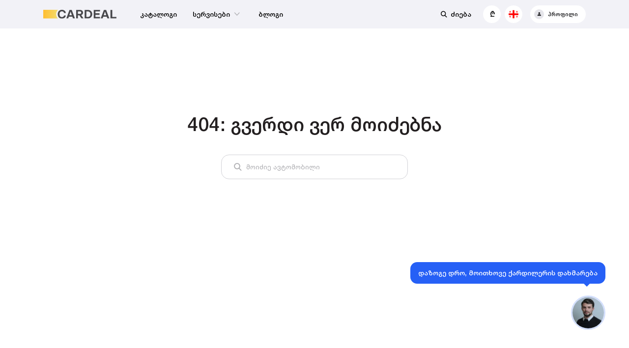

--- FILE ---
content_type: application/javascript
request_url: https://cardeal.ge/js/chunk-126c32c0.10dcaf14.js
body_size: 1057
content:
(window["webpackJsonp"]=window["webpackJsonp"]||[]).push([["chunk-126c32c0"],{5130:function(t,e,n){var a=n("8d2f");"string"===typeof a&&(a=[[t.i,a,""]]),a.locals&&(t.exports=a.locals);var o=n("499e").default;o("20e4894a",a,!0,{sourceMap:!1,shadowMode:!1})},"578c":function(t,e,n){"use strict";var a=n("e89b"),o=n.n(a);e["default"]=o.a},"8d2f":function(t,e,n){var a=n("24fb");e=a(!1),e.push([t.i,".not-found__title[data-v-8e0e8600]{margin:.3em 0;line-height:1.2em;color:#231f20;font-family:var(--app-font-family);font-weight:500;font-size:46px}@media (max-width:1599px){.not-found__title[data-v-8e0e8600]{font-size:39px}}@media (max-width:1279px){.not-found__title[data-v-8e0e8600]{font-size:35px}}@media (max-width:1023px){.not-found__title[data-v-8e0e8600]{font-size:46px}}.not-found[data-v-8e0e8600]{width:90vw;display:-webkit-box;display:-ms-flexbox;display:flex;-webkit-box-align:center;-ms-flex-align:center;align-items:center;-webkit-box-orient:vertical;-webkit-box-direction:normal;-ms-flex-direction:column;flex-direction:column;padding-top:10em;text-align:center;margin:0 auto}.not-found__title[data-v-8e0e8600]{margin-bottom:1em}.not-found__search-box[data-v-8e0e8600]{width:380px;max-width:90vw}",""]),t.exports=e},d7f5:function(t,e,n){"use strict";var a=n("5130"),o=n.n(a);o.a},e89b:function(t,e){t.exports=function(t){t.options.__i18n=t.options.__i18n||[],t.options.__i18n.push('{"en":{"TITLE":"404: Page Not Found","SEARCH_PLACEHOLDER":"Search vehicles","META_TITLE":"404: Page Not Found"},"ka":{"TITLE":"404: გვერდი ვერ მოიძებნა","SEARCH_PLACEHOLDER":"მოიძიე ავტომობილი","META_TITLE":"404: გვერდი ვერ მოიძებნა"},"ru":{"TITLE":"404: Страница не найдена","SEARCH_PLACEHOLDER":"Поиск транспортных средств","META_TITLE":"404: Страница не найдена"},"uk":{"TITLE":"404: Сторінку не знайдено","SEARCH_PLACEHOLDER":"Пошук транспортних засобів","META_TITLE":"404: Сторінку не знайдено"},"az":{"TITLE":"404: Səhifə tapılmadı","SEARCH_PLACEHOLDER":"Avtomobili axtarın","META_TITLE":"404: Səhifı tapılmadı"}}'),delete t.options._Ctor}},e9fa:function(t,e,n){"use strict";n.r(e),n.d(e,"default",(function(){return _}));var a=function(){var t=this,e=t.$createElement,n=t._self._c||e;return n("div",{staticClass:"not-found"},[n("h1",{staticClass:"not-found__title"},[t._v("\n    "+t._s(t.$t("TITLE"))+"\n  ")]),t._v(" "),n("div",{staticClass:"not-found__search-box"},[n("quick-search",{attrs:{placeholder:t.$t("SEARCH_PLACEHOLDER")}})],1)])},o=[],i=n("38d1"),c=n("a060"),s=n("08e1"),d={name:"not-found",components:{QuickSearch:i["a"]},data:function(){return{searchValue:""}},methods:{doSearch:function(t){Object(s["c"])({name:c["a"].CATALOGUE,query:this.searchValue?{search:this.searchValue}:{}})}},metaInfo:function(){return{title:this.$t("META_TITLE"),titleTemplate:"%s | ".concat(this.$t("COMMON.APP_TITLE")),meta:[{name:"render:status_code",content:"404",vmid:"404"}]}}},r=d,l=(n("d7f5"),n("2877")),u=n("578c"),f=Object(l["a"])(r,a,o,!1,null,"8e0e8600",null);"function"===typeof u["default"]&&Object(u["default"])(f);var _=f.exports}}]);
//# sourceMappingURL=chunk-126c32c0.10dcaf14.js.map